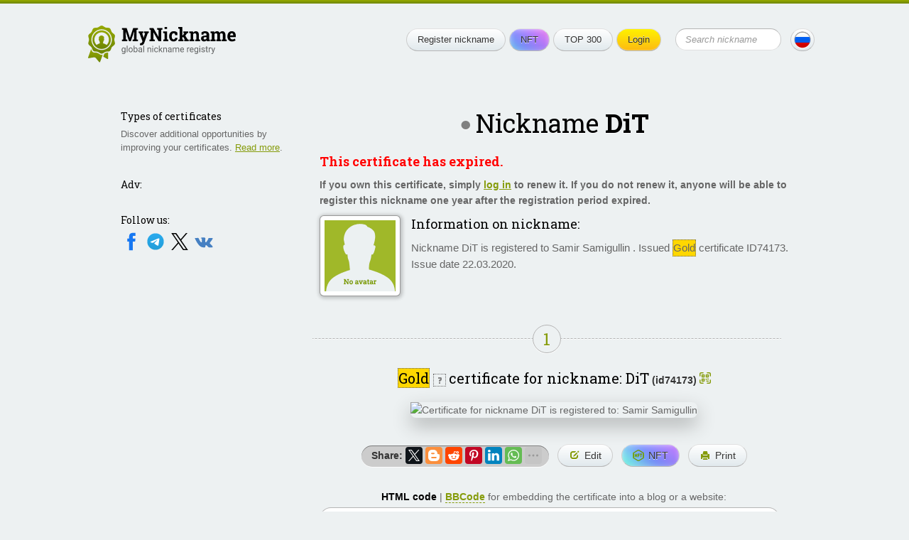

--- FILE ---
content_type: text/html; charset=UTF-8
request_url: https://mynickname.com/id74173
body_size: 6003
content:
<!DOCTYPE HTML>
<html lang="en">
<head>


<meta http-equiv="Content-Type" content="text/html; charset=UTF-8">
<meta name="viewport" content="width=600, initial-scale=0.5, user-scalable=1"/>
<link rel="canonical" href="https://mynickname.com/id74173" />
<link rel="alternate" href="https://mynickname.com/id74173" hreflang="x-default" />
<link rel="alternate" href="https://mynickname.com/en/id74173" hreflang="en" />
<link rel="alternate" href="https://mynickname.com/ru/id74173" hreflang="ru" />

<link rel="icon" href="https://mynickname.com/favicon.svg" type="image/svg+xml">
<link rel="apple-touch-icon" sizes="180x180" href="https://mynickname.com/apple-touch-icon.png">
<link rel="icon" type="image/png" sizes="32x32" href="https://mynickname.com/favicon-32x32.png">
<link rel="icon" type="image/png" sizes="16x16" href="https://mynickname.com/favicon-16x16.png">
<link rel="manifest" href="https://mynickname.com/site.webmanifest">
<link rel="mask-icon" href="https://mynickname.com/safari-pinned-tab.svg" color="#4d6400">
<meta name="msapplication-TileColor" content="#00a300">
<meta name="theme-color" content="#ffffff">

<link href="https://mynickname.com/css/style.css" rel="stylesheet" type="text/css">
<!--[if lte IE 7]><link href="/css/ie7.css" rel="stylesheet" type="text/css" /><![endif]-->
<!--[if lte IE 8]>
<script type="text/javascript" src="/js/PIE.js"></script>
<script type="text/javascript" src="/js/html5support.js"></script>
<![endif]-->
<script src="https://ajax.googleapis.com/ajax/libs/jquery/1.12.4/jquery.min.js"></script>

<script type="text/javascript" src="https://mynickname.com/js/jquery.placeholder.min.js"></script>

<script type="text/javascript" src="https://mynickname.com/js/sticky-sidebar/ResizeSensor.js"></script>
<script type="text/javascript" src="https://mynickname.com/js/sticky-sidebar/sticky-sidebar.js"></script>
<script type="text/javascript" src="https://mynickname.com/js/jquery.main.js"></script>

<title>Nickname DiT, certificate for username DiT</title>
<meta name="description" content="Nickname DiT is registered to Samir Samigullin . Certificate for the nickname DiT" />

<script src="//ajax.googleapis.com/ajax/libs/jqueryui/1.14.1/jquery-ui.min.js"></script>
<link href="//ajax.googleapis.com/ajax/libs/jqueryui/1.14.1/themes/south-street/jquery-ui.min.css" rel="stylesheet" type="text/css">

<!-- Put this script tag to the <head> of your page -->
<script type="text/javascript" src="//vk.com/js/api/openapi.js?133"></script>

<meta property="og:type" content="website">
<meta property="og:title" content="Nickname DiT, certificate for username DiT" />
<meta property="og:description" content="Nickname DiT is registered to Samir Samigullin . Certificate for the nickname DiT">
<meta property="og:url" content="https://mynickname.com/id74173" />
<meta property="og:image" content="https://mynickname.com/img.php?id=74173" />
<link rel="image_src" href="https://mynickname.com/img.php?id=74173" />

<script type="text/javascript" src="/js/nickname.js"></script>

<script type="text/javascript" src="/js/flip/jquery.flip.min.js"></script>


<link href='https://fonts.googleapis.com/css?family=Roboto+Slab:400,700&amp;subset=latin,cyrillic' rel='stylesheet' type='text/css' />

<!-- Google Tag Manager -->
<script>(function(w,d,s,l,i){w[l]=w[l]||[];w[l].push({'gtm.start':
new Date().getTime(),event:'gtm.js'});var f=d.getElementsByTagName(s)[0],
j=d.createElement(s),dl=l!='dataLayer'?'&l='+l:'';j.async=true;j.src=
'https://www.googletagmanager.com/gtm.js?id='+i+dl;f.parentNode.insertBefore(j,f);
})(window,document,'script','dataLayer','GTM-MCLCLNQ');</script>
<!-- End Google Tag Manager -->

<!-- Yandex.RTB -->
<script>window.yaContextCb=window.yaContextCb||[]</script>
<script src="https://yandex.ru/ads/system/context.js" async></script>

<script src="https://cdn.onesignal.com/sdks/OneSignalSDK.js" async=""></script>
<script>
  var OneSignal = window.OneSignal || [];
  OneSignal.push(function() {
    OneSignal.init({
      appId: "75b1d4c6-0a71-4afe-ba4a-1b42675d3b50",
      promptOptions: {
        actionMessage: "We can send notifications about changes in your certificate and new features.",
        acceptButtonText: "Ok",
        cancelButtonText: "No, thanks"
      }
    });
    OneSignal.showSlidedownPrompt();
  });
</script>

</head>
<body>

<!-- Google Tag Manager (noscript) -->
<noscript><iframe src="https://www.googletagmanager.com/ns.html?id=GTM-MCLCLNQ"
height="0" width="0" style="display:none;visibility:hidden"></iframe></noscript>
<!-- End Google Tag Manager (noscript) -->

<div class="wrapper">
	<div class="container">

		<header class="header">
			<div class="logo"><a href="https://mynickname.com"><img src="https://mynickname.com/img/logo-en.svg" width="247" height="61" alt="MyNickname"></a></div>
			<div class="r"> <span class="btn menu-toggle"><span><strong>Open menu</strong><em>Close menu</em></span></span>
				<div class="head-hold">
					<ul class="menu">
						<li><a class="btn" href="https://mynickname.com">Register nickname</a></li>						<li><a class="btn nft" href="https://mynickname.com/nft">NFT</a></li>
						<li><a class="btn" href="https://mynickname.com/wall">TOP 300</a></li>
						<li>
<a class="btn yellow" href="https://mynickname.com/login">Login</a>						</li>
					</ul>
					<!-- end .menu-->

					<form class="search" action="https://mynickname.com/search" method="get">
						<fieldset>
						<input value="" type="submit">
						<div class="input">
							<input name="q" placeholder="Search nickname" type="text">
						</div>
						</fieldset>
					</form>
					<!-- end .search-->
				</div>
				<!-- end .head-hold-->
				<a class="btn lang" href="https://mynickname.com/ru/id74173"><span class="bg-ru"></span></a>
			</div>
			<!-- end .r-->
		</header>
		<!-- end .header-->
    <div class="content">
		<div id="sidebar" class="aside">

			<div class="side-block">
<h4>Types of certificates</h4><p>Discover additional opportunities by improving your certificates. <a href="https://mynickname.com/examples">Read more</a>.</p>			</div>
			<!-- end .side-block-->


			<div class="side-block">
				<h4>Adv:</h4>
<!-- Yandex.RTB R-A-1827595-1 -->
<div id="yandex_rtb_R-A-1827595-1"></div>
<script>window.yaContextCb.push(()=>{
  Ya.Context.AdvManager.render({
    renderTo: 'yandex_rtb_R-A-1827595-1',
    blockId: 'R-A-1827595-1'
  })
})</script>
			</div>
			<!-- end .side-block-->

			<div class="side-block last social-medias">
				<h4>Follow us:</h4>
                                <a target="_blank" rel="nofollow" href="https://www.facebook.com/nickname.registry/"><img src="https://mynickname.com/img/icons/social/facebook.svg" alt="Facebook" /></a>
                                <a target="_blank" rel="nofollow" href="https://t.me/mynickname_com"><img src="https://mynickname.com/img/icons/social/telegram.svg" alt="Telegram" /></a>
                                <a target="_blank" rel="nofollow" href="https://x.com/mynickname_com"><img src="https://mynickname.com/img/icons/social/x.svg" alt="X" /></a>
                                <a target="_blank" rel="nofollow" href="https://vk.com/mynickname_com"><img src="https://mynickname.com/img/icons/social/vk.svg" alt="VK" /></a>
                                <br><br>
			</div>
			<!-- end .side-block-->

		</div>
		<!-- end .aside-->		<div class="mainContent">
<div class="nick-info vcard" data-id="74173" data-nickname="DiT" data-nickname-urlencode="DiT" data-nickname-urlencode20="DiT" data-view-id="6971c0acc6bc9" data-slug="id74173" data-lang="en" data-tt="6" data-countt="9">
        <h1 class="big-text center offline" title="User offline">Nickname <span class="nickname">DiT</span></h1>
	<!-- end .big-text-->
	<span class="fn hidden">Samir Samigullin </span>
	<span class="url hidden">https://mynickname.com/id74173</span>




<h3 class="red bold">This certificate has expired.</h3>
            <p class="bold">If you own this certificate, simply <a href="https://mynickname.com/login">log in</a> to renew it. If you do not renew it, anyone will be able to register this nickname one year after the registration period expired.</p>
	<div class="info">

		<div class="ava file">
<img src="https://mynickname.com/img/no-avatar-en.gif" alt="Upload an avatar" />		</div>
		<!-- end .ava-->
<h3>Information on nickname:</h3>
	<p class="note">Nickname DiT is registered to Samir Samigullin . Issued <span class="help certificate-help1 ui-icon-help" title="You now have a..." style="background-color:Gold">Gold</span> certificate ID74173. Issue date 22.03.2020.</p>

	</div>
	<!-- end .info-->






<div id="social_tooltip_content" class="hidden">
	<p>Color shows how well the nickname matches the external account:</p>
	<ul>
		<li class="yellow bold">full match</li>
		<li class="green">partial match</li>
		<li class="black">no match</li>
	</ul>
	<p>Matches are also taken into account when calculating rankings (TOP 300).</p>
	<hr />
	<p><small>See also:<br /> <a target="_blank" href="/faq#how-to-socials">How to set a nickname in different social networks</a></small></p>
</div>


</div>
<!-- end .nick-info-->



<div id="certificate_tooltip_content" class="hidden">

	<p class="bold">Collect certificate views to upgrade its level:</p>
	<ul class="no-bullet">
		<li><span style="color:#ffffff; background-color:#0a3140; padding:0 2px">Legendary</span> <small>100,000+ views</small></li>
		<li><span style="color:#ffffff; background-color:#00add8; padding:0 2px">Diamond</span> <small>10,000–99,999 views</small></li>
		<li><span style="color:#ffffff; background-color:CornflowerBlue; padding:0 2px">Platinum</span> <small>1,000–9,999 views</small></li>
		<li><span style="background-color:Gold; padding:0 2px">Gold</span> <span class="bold green">&#8592; You are here!</span></li>
		<li><span style="color:#ffffff; background-color:#a2a6a9; padding:0 2px">Silver</span> <small>10–99 views</small></li>
		<li><span style="color:#ffffff; background-color:#c1924e; padding:0 2px">Wooden</span> <small>less than 10 views</small></li>
	</ul>
	<p><a target="_blank" href="/examples">All nickname certificate levels and features</a></p>
	<hr />
	<p>
		<small>See also:<br />
			<a target="_blank" href="/faq#how-to-embed">How to embed certificate on website or social network</a><br />
		</small>
	</p>
</div>

	<div class="title-line"><span class="green">1</span></div>
	<!-- end .title-line-->
<p class="nickname-level-header center">
	<span class="big">
		<span class="help certificate-help ui-icon-help" title="You now have a..." style="background-color:Gold">Gold</span>
	</span>
	<span class="help certificate-help ui-icon ui-icon-help" title="You now have a...">?</span>
	<span class="big">certificate for nickname: DiT</span> <strong class="uid">(id74173)</strong>
        <a class="qr-link"></a>
</p>


	<div id="qr-dialog" title="Nickname Page QR Code"></div>



	<div class="sertif-hold">
            <img title="" width="640" height="394" src="https://mynickname.com/img.php?id=74173&amp;sert=1&amp;lang=2&amp;vid=6971c0acc6bc9" alt="Certificate for nickname DiT is registered to: Samir Samigullin " />
        </div>
	<!-- end .sertif-hold-->

	<ul class="actions">
		<li class="share">
			<strong style="float:left; padding:4px">Share:</strong>
			<script src="https://yastatic.net/share2/share.js"></script>
                        <div style="float:right" id="ya_share" class="ya-share2" data-lang="en" data-services="facebook,twitter,blogger,reddit,pinterest,linkedin,whatsapp,telegram,viber,skype,vkontakte,odnoklassniki,moimir,lj" data-image="https://mynickname.com/img.php?id=74173&1769062572" data-limit="6"></div>
		</li>
		<li><a class="btn" rel="nofollow" href="https://mynickname.com/edit/74173"><span class="link-edit">Edit</span></a></li>
                <li><a class="btn nft" title="Create NFT" rel="nofollow" href="/nft/74173"><span class="link-nft">NFT</span></a></li>		<li><a class="btn" title="Certificate print version" rel="nofollow" target="_blank" href="/print.php?id=74173&amp;lang=2"><span class="link-print">Print</span></a></li>
	</ul>
	<!-- end .actions-->


	<p class="center"><strong class="cert html underdash active">HTML code</strong> | <strong class="cert bbcode underdash">BBCode</strong> for embedding the certificate into a blog or a website:</p>
	<textarea id="cert-codehtml" class="copy-code" onclick="this.focus(); this.select();">&lt;a href="https://mynickname.com/id74173"&gt;&lt;img src="https://mynickname.com/img.php?id=74173&amp;sert=1" alt="Certificate for nickname DiT, is registered to: Samir Samigullin " border="0" /&gt;&lt;/a&gt;&lt;br /&gt;&lt;a href="https://mynickname.com/tags/games"&gt;Nicknames for games&lt;/a&gt;</textarea>
	<textarea id="cert-bbcode" class="copy-code hidden" onclick="this.focus(); this.select();">[url=https://mynickname.com/id74173][img]https://mynickname.com/img.php?id=74173&amp;sert=1[/img][/url]</textarea>


<div class="title-line"><span class="green">2</span></div>
<!-- end .title-line-->

	<p class="center"><span class="big">Line bar</span> for forum signature or for embedding into a website:</p>
      <ul class="actions">
        <li><img onclick="changeimg();" width="350" height="19" title="Press to choose another color" style="cursor:pointer" id="line" src="https://mynickname.com/img.php?nick=DiT&amp;sert=2&text=t4" alt="Nickname DiT is registered" /></li>
        <li><a onclick="changeimg();" class="btn"><span class="link-color">Change color</span></a></li>
        <li><a onclick="changetext();" class="btn"><span class="link-edit">Change text</span></a></li>
      </ul>
	<!-- end .actions-->

	<p class="center"><strong class="line bbcode underdash active">BBCode</strong> | <strong class="line html underdash">HTML code</strong> for embedding the line into a forum signature:</p>
	<textarea id="bbcode" class="copy-code" onclick="this.focus(); this.select();">[url=https://mynickname.com/id74173][img]https://mynickname.com/forumt4/DiT.gif[/img][/url]</textarea>
	<textarea id="codehtml" class="copy-code hidden" onclick="this.focus(); this.select();">&lt;a href="https://mynickname.com/id74173"&gt;&lt;img src="https://mynickname.com/img.php?nick=DiT&amp;sert=2&amp;text=t4" alt="Nickname DiT is registered!" border="0" /&gt;&lt;/a&gt;</textarea>


<div class="title-line"><span class="green">3</span></div>
<!-- end .title-line-->


	<p class="center"><span class="big">A brick</span> <img style="border:#ded4b3 1px solid" src="https://mynickname.com/img.php?nick=DiT&amp;sert=3" alt="Brick with text DiT" /> on the Walls of Nicknames (TOP 300 rankings).
	<span class="help ui-icon ui-icon-help" title="Updated every 24 hours. Changes in the last 24 hours are indicated in brackets.">?</span></p>

<ul>
<li><a href="/wall">Overall ranking</a> <strong>1,333,086th</strong> place (<span class="red">&darr;266036</span>)</li>
</ul>
	<p>To make your brick appear on the walls, improve its rating. <a target="_blank" href="/wall#rating">More details</a>.</p>

<div class="hr"></div>

	<div class="code-copy">
		<p class="center"><span class="big">What's next?</span> Send a link to a friend:<br />
		<textarea class="copy-code-small" onclick="this.focus(); this.select();">I registered my nickname: https://mynickname.com/id74173</textarea></p>
	</div>
	<!-- end .code-copy-->

<br class="clearfloat" />

<!-- Yandex.RTB R-A-1827595-2 -->
<div id="yandex_rtb_R-A-1827595-2"></div>
<script>window.yaContextCb.push(()=>{
  Ya.Context.AdvManager.render({
    renderTo: 'yandex_rtb_R-A-1827595-2',
    blockId: 'R-A-1827595-2'
  })
})</script>
<br>


		</div>
		<!-- end .mainContent-->

    </div>
    <!-- end .content-->
    <div class="footer-place"></div>
  </div>
  <!-- end .container-->
  <div class="topline"></div>
</div>
<!-- end .wrapper-->

<footer class="footer">
    <div class="bg-t"></div>
    <div class="bg">
        <div class="container">
            <div class="l">
                <div class="logo"><a href="https://mynickname.com"><img src="https://mynickname.com/img/logo-white-en.svg" width="245" height="61" alt="MyNickname"></a></div>
                <!-- end .logo--> 
                <div class="copywrite">
                    <a href="https://mynickname.com">MyNickname</a> | <a href="https://mynickname.com/changelog">v. 1.2.3</a>
                    <p>© 2010–2026                    <p><a href="https://mynickname.com/privacy">Privacy Policy</a></p>
                </div>
            </div>
            <!-- end .l-->
            <div class="r">
                <nav class="bmenu">
                    <h6>Project</h6>
                    <ul>
                        <li><a href="https://mynickname.com/project">About</a></li>
                        <li><a href="https://mynickname.com/faq">FAQ</a></li>
                        <li><a href="https://mynickname.com/rules">Rules</a></li>
                        <li class="app"><a target="_blank" rel="nofollow" href="https://play.google.com/store/apps/details?id=com.rnnickname"><img src="https://mynickname.com/img/icons/app/google-play-en.svg" alt="Get it on Google Play" /></a></li>
                        <li class="app"><a target="_blank" rel="nofollow" href="https://apps.apple.com/us/app/mynickname/id1503348198?l=en"><img src="https://mynickname.com/img/icons/app/app-store-en.svg" alt="Download on the App Store" /></a></li>
                    </ul>
                </nav>
                <!-- end .bmenu-->
                <nav class="bmenu">
                    <h6>Nickname</h6>
                    <ul>
                        <li><a href="https://mynickname.com/about">What is nickname?</a></li>
                        <li><a href="https://mynickname.com/nft">Nickname NFT</a></li>
                        <li><a href="https://mynickname.com/generate">Nickname generator</a></li>
                        <li><a href="https://mynickname.com/tags">Compilations</a></li>
                        <li><a href="https://mynickname.com/examples">Certificates</a></li>
                        <li><a href="https://mynickname.com/wall">TOP 300</a></li>
                        <li><a href="https://mynickname.com/analytics">Analytics</a></li>
                    </ul>
                </nav>
                <!-- end .bmenu-->
                <nav class="bmenu">
                    <h6>Contact</h6>
                    <ul>
                        <li class="social-medias">
                            Follow us:<br />
                            <a target="_blank" rel="nofollow" href="https://www.facebook.com/nickname.registry/"><img src="https://mynickname.com/img/icons/social/facebook.svg" alt="Facebook" /></a>
                            <a target="_blank" rel="nofollow" href="https://t.me/mynickname_com"><img src="https://mynickname.com/img/icons/social/telegram.svg" alt="Telegram" /></a>
                            <a target="_blank" rel="nofollow" href="https://x.com/mynickname_com"><img src="https://mynickname.com/img/icons/social/x.svg" alt="X" /></a>
                            <a target="_blank" rel="nofollow" href="https://vk.com/mynickname_com"><img src="https://mynickname.com/img/icons/social/vk.svg" alt="VK" /></a>
                        </li>
                        <li><a href="https://mynickname.com/advertisement">Advertise</a></li>
                        <li><a href="https://mynickname.com/contact">Contact</a></li>
                    </ul>
                </nav>
                <!-- end .bmenu-->
                <nav class="bmenu">
                    <h6>Developers</h6>
                    <ul>
                        <li><a target="_blank" href="https://dev.mynickname.com">Developer Platform</a></li>
                        <li><a href="https://mynickname.com/api">API</a></li>
                    </ul>
                </nav>
                <!-- end .bmenu-->
                            </div>
            <!-- end .r--> 

        </div>
        <!-- end .container--> 
    </div>
    <!-- end .bg--> 
</footer>
<!-- end .footer-->
<script>
$.post("/inc/ajax/set_user_browser_JS_info.php", {user_browser_JS_info:getUserBrowserJSInfo()});
</script>



</body>
</html>